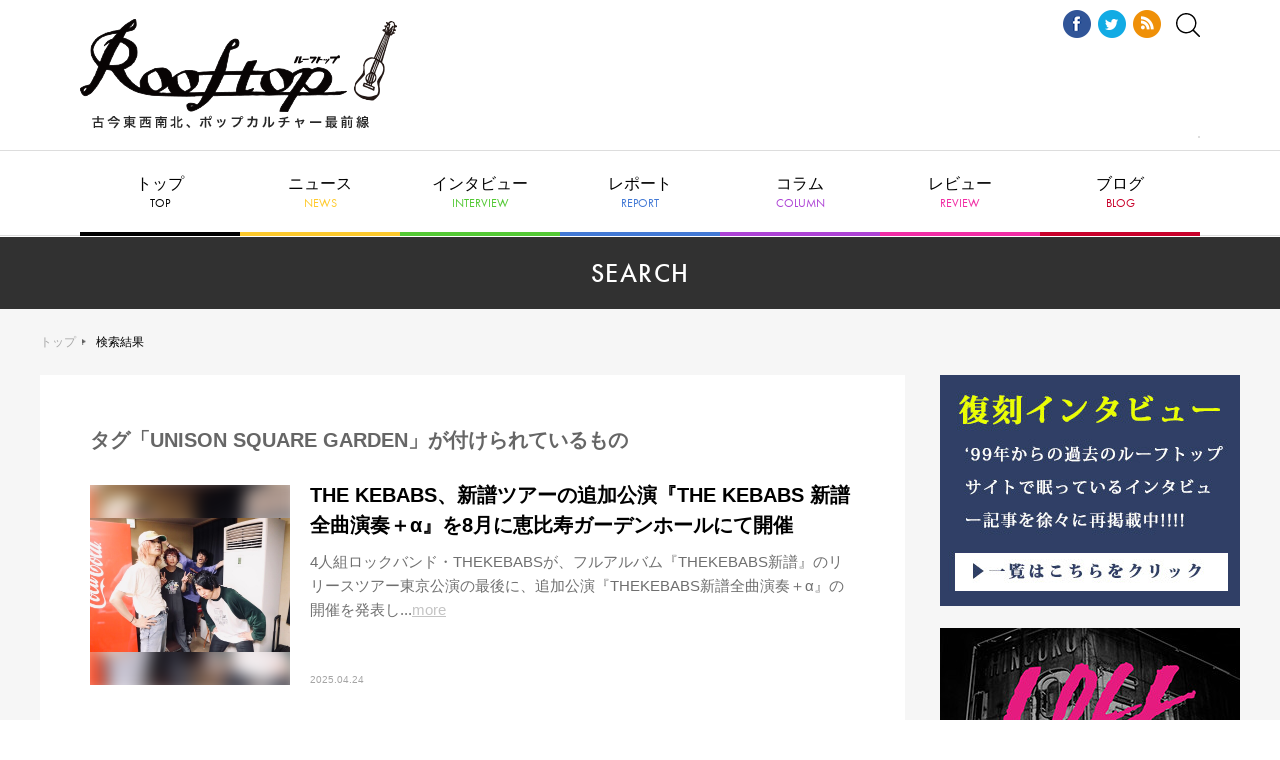

--- FILE ---
content_type: text/html; charset=UTF-8
request_url: https://rooftop1976.com/sys/search.cgi?tag=UNISON%20SQUARE%20GARDEN&limit=20&IncludeBlogs=36,37,38,40,41,45,49&Template=pc
body_size: 8695
content:
<!DOCTYPE html>
<html lang="ja">
<head>
<script async src="https://securepubads.g.doubleclick.net/tag/js/gpt.js"></script>
<script>
window.googletag = window.googletag || {cmd: []};
googletag.cmd.push(function() {
googletag.defineSlot('/9176203,22514575147/1755817', [728, 90], 'div-gpt-ad-1627464133958-0').addService(googletag.pubads());
googletag.pubads().enableSingleRequest();
googletag.pubads().collapseEmptyDivs(); //空のdivを閉じる
googletag.enableServices();
});
</script>
<!-- Global site tag (gtag.js) - Google Analytics -->
<script async src="https://www.googletagmanager.com/gtag/js?id=UA-18924837-1"></script>
<script>
window.dataLayer = window.dataLayer || [];
function gtag(){dataLayer.push(arguments);}
gtag('js', new Date());
gtag('config', 'UA-18924837-1', {
'page_title' : '検索結果'
});
</script>
<meta name="viewport" content="width=1240">
<meta http-equiv="X-UA-Compatible" content="IE=edge">
<meta charset="utf-8">
<title>検索結果 | Rooftop</title>
<link href="https://use.typekit.net/fhh0hsw.css" rel="stylesheet">
<link href="/assets/css/reset.css" rel="stylesheet">
<link href="/assets/lib/remodal/remodal.css" rel="stylesheet">
<link href="/assets/lib/remodal/remodal-default-theme.css" rel="stylesheet">
<link href="/assets/lib/slick/slick.css" rel="stylesheet">
<link href="/assets/lib/slick/slick-theme.css" rel="stylesheet">
<link href="/assets/css/style.css" rel="stylesheet">
</head>
<body id="top">
<!-- /9176203,22514575147/1755817 PC オーバーレイ <body>のすぐ下に設置してください -->
<div style='position:fixed;bottom:0;padding-bottom:env(safe-area-inset-bottom);left:0;right:0;width:100%;background:rgba(0, 0, 0, 0.7);z-index:99998;text-align:center;transform:translate3d(0, 0, 0);'>
<div id='div-gpt-ad-1627464133958-0' style='margin:auto;text-align:center;z-index:99999;'>
<script>
googletag.cmd.push(function() { googletag.display('div-gpt-ad-1627464133958-0'); });
</script>
</div>
</div>
<!-- .f-header -->
<header class="f-header">
<h1 class="f-header__logo"><a href="/"><img src="/assets/img/f-header/logo-rooftop.png" alt="Rooftop ルーフトップ"></a></h1>
<div class="f-header__ad">
<script src="//cdn.gmossp-sp.jp/ads/loader.js?space_id=g912507" charset="utf-8" language="JavaScript"></script>
<script language='javascript'>
gmossp_forsp.ad('g912507');
</script>
</div>
</div>  
<div class="f-header__aside">
<ul class="f-header__sns">
<li><a href="https://www.facebook.com/rooftop1976" target="_blank"><img src="/assets/img/f-header/icon-fb.png" alt="Facebook"></a></li>
<li><a href="https://twitter.com/rooftop1976" target="_blank"><img src="/assets/img/f-header/icon-tw.png" alt="Twitter"></a></li>
<li><a href="/rss.xml" target="_blank"><img src="/assets/img/f-header/icon-rss.png" alt="RSS"></a></li>
</ul>
<div class="f-header__search"><a data-remodal-target="search"><img src="/assets/img/f-header/icon-search.svg" alt=""></a></div>
</div>
</header>
<!-- /.f-header -->            
<!-- .f-search -->
<div class="f-search remodal" data-remodal-id="search" data-remodal-options="hashTracking: false">
<div class="f-search__form">
<form action="https://rooftop1976.com/sys/search.cgi" method="get">
<input type="hidden" name="Template" value="pc" />
<input type="text" placeholder="キーワードで記事を検索" class="f-search__form__input" name="search" value=""><button type="submit" class="f-search__form__btn">検索する</button>
<input type="hidden" name="IncludeBlogs" value="35,36,38,37,40,45,41,49" />
</form>
</div>
<div data-remodal-action="close" class="f-search__close" aria-label="Close"><img src="/assets/img/f-search/close.png" alt=""></div>
</div>
<!-- /.f-search -->       
<!-- .f-gnav -->
<nav class="f-gnav">
<ul class="f-gnav__list">
<li><a href="/">トップ<span class="tk-futura-pt">TOP</span></a></li>
<li><a href="/news/">ニュース<span class="tk-futura-pt">NEWS</span></a></li>
<li><a href="/interview/">インタビュー<span class="tk-futura-pt">INTERVIEW</span></a></li>
<li><a href="/report/">レポート<span class="tk-futura-pt">REPORT</span></a></li>
<li><a href="/column/">コラム<span class="tk-futura-pt">COLUMN</span></a></li>
<li><a href="/review/">レビュー<span class="tk-futura-pt">REVIEW</span></a></li>
<li class="f-gnav__list__has-child">
<a>ブログ<span class="tk-futura-pt">BLOG</span></a>
<ul class="f-gnav__list__child">
<li><a href="/burai/">編集無頼帖</a></li>
<!--<li><a href="/aiko/">編集部日記</a></li>-->
</ul>
</li>
</ul>
</nav>
<!-- /.f-gnav -->   
<!-- .f-contents -->
<div class="f-contents f-contents--cat">
<!-- .f-cat-header -->
<div class="f-cat-header">
<h2 class="f-cat-header__ttl tk-futura-pt">SEARCH</h2>
</div>
<!-- /.f-cat-header -->
<div class="f-contents__container">
<!-- .f-breadcrumb -->
<div class="f-breadcrumb">
<p class="f-breadcrumb__list"><a href="/">トップ</a><span class="f-breadcrumb__list__current">検索結果</span></p>
</div>
<!-- /.f-breadcrumb -->
<!-- .f-main -->
<main class="f-main">
<div class="c-archive-vertical">
<div class="c-archive-ttl">
タグ「UNISON SQUARE GARDEN」が付けられているもの
</div>
<ul class="c-article-media-list">
<li class="c-article-media">  
<div class="c-article-media__img">
<div class="c-article-media__img__bg" style="background-image: url(https://rooftop1976.com/news/THEKEBABS250424.jpg);"></div>
<a href="https://rooftop1976.com/news/2025/04/24211000.php"><img src="https://rooftop1976.com/news/THEKEBABS250424.jpg" alt="" /></a>
</div>
<div class="c-article-media__body">
<h3 class="c-article-media__ttl"><a href="https://rooftop1976.com/news/2025/04/24211000.php">THE KEBABS、新譜ツアーの追加公演『THE KEBABS 新譜全曲演奏＋α』を8月に恵比寿ガーデンホールにて開催</a></h3>
<p class="c-article-media__summary">4人組ロックバンド・THEKEBABSが、フルアルバム『THEKEBABS新譜』のリリースツアー東京公演の最後に、追加公演『THEKEBABS新譜全曲演奏＋&alpha;』の開催を発表し...<a href="https://rooftop1976.com/news/2025/04/24211000.php">more</a></p>
<p class="c-article-media__release-date">2025.04.24</p>
</div>
</li>
<li class="c-article-media">  
<div class="c-article-media__img">
<div class="c-article-media__img__bg" style="background-image: url(https://rooftop1976.com/news/shimpu_fix_h1_250326.png);"></div>
<a href="https://rooftop1976.com/news/2025/03/30210000.php"><img src="https://rooftop1976.com/news/shimpu_fix_h1_250326.png" alt="" /></a>
</div>
<div class="c-article-media__body">
<h3 class="c-article-media__ttl"><a href="https://rooftop1976.com/news/2025/03/30210000.php">THE KEBABS、3年半ぶりのフルアルバム『THE KEBABS 新譜』発売決定</a></h3>
<p class="c-article-media__summary">神出鬼没の4人組ロックバンド・THEKEBABSが、約3年半ぶりとなるフルアルバムのリリースを発表した。新曲10曲に加え、2024年6月19日に開催したイベント『THEKEBABS締...<a href="https://rooftop1976.com/news/2025/03/30210000.php">more</a></p>
<p class="c-article-media__release-date">2025.03.30</p>
</div>
</li>
<li class="c-article-media">  
<div class="c-article-media__img">
<div class="c-article-media__img__bg" style="background-image: url(https://rooftop1976.com/news/cb2dbb22e3c193502d6a09fd5a0cffb80a1d1638.jpg);"></div>
<a href="https://rooftop1976.com/news/2024/03/18120000.php"><img src="https://rooftop1976.com/news/cb2dbb22e3c193502d6a09fd5a0cffb80a1d1638.jpg" alt="" /></a>
</div>
<div class="c-article-media__body">
<h3 class="c-article-media__ttl"><a href="https://rooftop1976.com/news/2024/03/18120000.php">夏川椎菜、田淵智也（UNISON SQUARE GARDEN）とタッグを組んだ8thシングル「シャドウボクサー」を4月17日＝417（シイナ）の日にリリース！ 先行配信もスタート！</a></h3>
<p class="c-article-media__summary">声優・アーティストとして活動する夏川椎菜の8枚目のシングル「シャドウボクサー」が4月17日（水）に発売決定。3月17日（日）にジャケットや収録情報、ミュージックビデオが初解禁され、3月18日（...<a href="https://rooftop1976.com/news/2024/03/18120000.php">more</a></p>
<p class="c-article-media__release-date">2024.03.18</p>
</div>
</li>
<li class="c-article-media">  
<div class="c-article-media__img">
<div class="c-article-media__img__bg" style="background-image: url(https://rooftop1976.com/report/c7f73988e74dd2a7b30812fa3f787e75c08f9caa.jpg);"></div>
<a href="https://rooftop1976.com/report/2023/11/21153000.php"><img src="https://rooftop1976.com/report/c7f73988e74dd2a7b30812fa3f787e75c08f9caa.jpg" alt="" /></a>
</div>
<div class="c-article-media__body">
<h3 class="c-article-media__ttl"><a href="https://rooftop1976.com/report/2023/11/21153000.php">ONIGAWARA、豪華ゲストを迎えて新宿LOFTで行なった主催フェス『10周年だよ！ガワラまつり』大盛況！ 2カ月連続リリースも発表！</a></h3>
<p class="c-article-media__summary">ONIGAWARAが主催フェス『10周年だよ！ガワラまつり』を2023年11月18日（土）東京・新宿LOFTにて開催。集まったガワラー（ファンの総称）、共演者のファンも巻き込んで、10周年を盛大に.....<a href="https://rooftop1976.com/report/2023/11/21153000.php">more</a></p>
<p class="c-article-media__release-date">2023.11.21</p>
</div>
</li>
<li class="c-article-media">  
<div class="c-article-media__img">
<div class="c-article-media__img__bg" style="background-image: url(https://rooftop1976.com/news/0a6dd980828cf8c91736f0aef88e4809db1849b4.jpg);"></div>
<a href="https://rooftop1976.com/news/2023/11/10220000.php"><img src="https://rooftop1976.com/news/0a6dd980828cf8c91736f0aef88e4809db1849b4.jpg" alt="" /></a>
</div>
<div class="c-article-media__body">
<h3 class="c-article-media__ttl"><a href="https://rooftop1976.com/news/2023/11/10220000.php">a flood of circle主催『A FLOOD OF CIRCUS 2024』にLiSA、ドミコ、時速36km、UNISON SQUARE GARDENの出演が決定！ チケット先行受付スタート</a></h3>
<p class="c-article-media__summary">2024年1月より開催となる、afloodofcircle流ロックンロールサーカス『AFLOODOFCIRCUS2024』に、LiSA、ドミコ、時速36km、UNISONSQUAR...<a href="https://rooftop1976.com/news/2023/11/10220000.php">more</a></p>
<p class="c-article-media__release-date">2023.11.10</p>
</div>
</li>
<li class="c-article-media">  
<div class="c-article-media__img">
<div class="c-article-media__img__bg" style="background-image: url(https://rooftop1976.com/news/1009_throwcurveTalk_Flyer0815_5x4_0-548x685.jpg);"></div>
<a href="https://rooftop1976.com/news/2023/09/08150708.php"><img src="https://rooftop1976.com/news/1009_throwcurveTalk_Flyer0815_5x4_0-548x685.jpg" alt="" /></a>
</div>
<div class="c-article-media__body">
<h3 class="c-article-media__ttl"><a href="https://rooftop1976.com/news/2023/09/08150708.php">throwcurveデビュー20周年＆サブスク解禁記念トークイベント、『スロウカーヴは語れない (that made me nasty)』10月9日（月）LOFT9 Shibuyaにて開催！ 出演：ナカムラリョウ（throwcurve）、田淵智也（UNISON SQUARE GARDEN / THE KEBABS）他</a></h3>
<p class="c-article-media__summary">throwcurveデビュー20周年＆サブスク解禁記念トークイベント『スロウカーヴは語れない(thatmademenasty)』が、10月9日（月）LOFT9Shibuyaにて開催される...<a href="https://rooftop1976.com/news/2023/09/08150708.php">more</a></p>
<p class="c-article-media__release-date">2023.09.08</p>
</div>
</li>
<li class="c-article-media">  
<div class="c-article-media__img">
<div class="c-article-media__img__bg" style="background-image: url(https://rooftop1976.com/news/eb98e6a9311e9647f94eecae5626d97d497bb99a.jpg);"></div>
<a href="https://rooftop1976.com/news/2023/07/18193040.php"><img src="https://rooftop1976.com/news/eb98e6a9311e9647f94eecae5626d97d497bb99a.jpg" alt="" /></a>
</div>
<div class="c-article-media__body">
<h3 class="c-article-media__ttl"><a href="https://rooftop1976.com/news/2023/07/18193040.php">斎藤宏介（UNISON SQUARE GARDEN/XIIX）によるレギュラー番組『斎遊記』第23回目の放送のゲストは、山田将司（THE BACK HORN）！</a></h3>
<p class="c-article-media__summary">株式会社スペースシャワーネットワークが運営する日本最大の音楽専門チャンネル・スペースシャワーTVは、斎藤宏介（UNISONSQUAREGARDEN/XIIX）によるレギュラー番組『斎遊記』...<a href="https://rooftop1976.com/news/2023/07/18193040.php">more</a></p>
<p class="c-article-media__release-date">2023.07.18</p>
</div>
</li>
<li class="c-article-media">  
<div class="c-article-media__img">
<div class="c-article-media__img__bg" style="background-image: url(https://rooftop1976.com/report/3a1d2e1a06f4998c1921b4b14187d74682a1ef80.jpg);"></div>
<a href="https://rooftop1976.com/report/2022/11/08160000.php"><img src="https://rooftop1976.com/report/3a1d2e1a06f4998c1921b4b14187d74682a1ef80.jpg" alt="" /></a>
</div>
<div class="c-article-media__body">
<h3 class="c-article-media__ttl"><a href="https://rooftop1976.com/report/2022/11/08160000.php">『バズリズム LIVE』Day2にUNISON SQUARE GARDEN、go!go!vanillas、THE ORAL CIGARETTES、東京スカパラダイスオーケストラ、SUPER BEAVERら5組が4時間超にわたって競演！</a></h3>
<p class="c-article-media__summary">『バズリズムLIVE2022』Day2公演が11月6日（日）に神奈川県・横浜アリーナで開催された。『バズリズムLIVE』は日本テレビ系列の番組『バズリズム02』が発信する音楽イベントとし...<a href="https://rooftop1976.com/report/2022/11/08160000.php">more</a></p>
<p class="c-article-media__release-date">2022.11.08</p>
</div>
</li>
<li class="c-article-media">  
<div class="c-article-media__img">
<div class="c-article-media__img__bg" style="background-image: url(https://rooftop1976.com/news/7fc0928dab0539a8fd31814eeeae4f8db72220ae.jpg);"></div>
<a href="https://rooftop1976.com/news/2022/10/07185000.php"><img src="https://rooftop1976.com/news/7fc0928dab0539a8fd31814eeeae4f8db72220ae.jpg" alt="" /></a>
</div>
<div class="c-article-media__body">
<h3 class="c-article-media__ttl"><a href="https://rooftop1976.com/news/2022/10/07185000.php">キャッチーなメロディと疾走感あるポップサウンドを更新し続けるUNISON SQUARE GARDENが「THE FIRST TAKE」に初登場！ 2011年にリリース以来バンドの代表曲であり続ける「オリオンをなぞる」の一発撮りパフォーマンスを披露！</a></h3>
<p class="c-article-media__summary">YouTubeチャンネル「THEFIRSTTAKE」の第251回公開の詳細が発表となった。「THEFIRSTTAKE」は、一発撮りのパフォーマンスを鮮明に切り取るYou...<a href="https://rooftop1976.com/news/2022/10/07185000.php">more</a></p>
<p class="c-article-media__release-date">2022.10.07</p>
</div>
</li>
<li class="c-article-media">  
<div class="c-article-media__img">
<div class="c-article-media__img__bg" style="background-image: url(https://rooftop1976.com/news/f50533fe08d9730f677761d8fc20cc82a063af07.jpg);"></div>
<a href="https://rooftop1976.com/news/2022/09/10000000.php"><img src="https://rooftop1976.com/news/f50533fe08d9730f677761d8fc20cc82a063af07.jpg" alt="" /></a>
</div>
<div class="c-article-media__body">
<h3 class="c-article-media__ttl"><a href="https://rooftop1976.com/news/2022/09/10000000.php">『バズリズム LIVE 2022』の出演アーティスト発表！ 2日間にわたって全10組が参加！</a></h3>
<p class="c-article-media__summary">11月5日（土）と6日（日）に神奈川・横浜アリーナで開催される『バズリズムLIVE2022』の出演アーティストが明らかにされた。『バズリズムLIVE』は日本テレビ系列の番...<a href="https://rooftop1976.com/news/2022/09/10000000.php">more</a></p>
<p class="c-article-media__release-date">2022.09.10</p>
</div>
</li>
<li class="c-article-media">  
<div class="c-article-media__img">
<div class="c-article-media__img__bg" style="background-image: url(https://rooftop1976.com/news/020f3e56e2e03c76f086cffe888c421863c9049f.jpg);"></div>
<a href="https://rooftop1976.com/news/2022/07/14110000.php"><img src="https://rooftop1976.com/news/020f3e56e2e03c76f086cffe888c421863c9049f.jpg" alt="" /></a>
</div>
<div class="c-article-media__body">
<h3 class="c-article-media__ttl"><a href="https://rooftop1976.com/news/2022/07/14110000.php">THE KEBABS、8月に24時間番組『THE KEBABSの日』配信決定！ LINE公式アカウント友だち追加でライブチケット先行も</a></h3>
<p class="c-article-media__summary">Vo&amp;Gt：佐々木亮介（afloodofcircle）、Gt：新井弘毅（ex-serialTVdrama）、Ba：田淵智也（UNISONSQUAREGARDEN）、Dr：鈴木...<a href="https://rooftop1976.com/news/2022/07/14110000.php">more</a></p>
<p class="c-article-media__release-date">2022.07.14</p>
</div>
</li>
<li class="c-article-media">  
<div class="c-article-media__img">
<div class="c-article-media__img__bg" style="background-image: url(https://rooftop1976.com/news/halca_main_Asha_mini.jpg);"></div>
<a href="https://rooftop1976.com/news/2022/06/14200000.php"><img src="https://rooftop1976.com/news/halca_main_Asha_mini.jpg" alt="" /></a>
</div>
<div class="c-article-media__body">
<h3 class="c-article-media__ttl"><a href="https://rooftop1976.com/news/2022/06/14200000.php">halca、話題のTVアニメOP両A面シングルが8月17日発売決定！ 自身初のフィーチャリングアーティストは鈴木愛奈！</a></h3>
<p class="c-article-media__summary">halcaの8thシングル『誰彼スクランブル/あれこれドラスティックfeat.鈴木愛奈』が8月17日（水）にリリースされることがあきらかとなった。このシングルは、7...<a href="https://rooftop1976.com/news/2022/06/14200000.php">more</a></p>
<p class="c-article-media__release-date">2022.06.14</p>
</div>
</li>
<li class="c-article-media">  
<div class="c-article-media__img">
<div class="c-article-media__img__bg" style="background-image: url(https://rooftop1976.com/news/0323.png);"></div>
<a href="https://rooftop1976.com/news/2022/03/25122000.php"><img src="https://rooftop1976.com/news/0323.png" alt="" /></a>
</div>
<div class="c-article-media__body">
<h3 class="c-article-media__ttl"><a href="https://rooftop1976.com/news/2022/03/25122000.php">斎藤宏介（UNISON SQUARE GARDEN / XllX）・牧達弥（go!go!vanillas）をゲストに迎えたスペシャルトーク＆ライブ公開収録の開催が決定！</a></h3>
<p class="c-article-media__summary">奈良の街中が音楽であふれるイベント『ムジークフェストなら2022』。5月27日（金）に、このイベントとFM802で毎週日曜日に放送中の『Chillin&rsquo;Sunday』がコラボしてス...<a href="https://rooftop1976.com/news/2022/03/25122000.php">more</a></p>
<p class="c-article-media__release-date">2022.03.25</p>
</div>
</li>
<li class="c-article-media">  
<div class="c-article-media__img">
<div class="c-article-media__img__bg" style="background-image: url(https://rooftop1976.com/news/AFOC2021_Asha_web.jpg);"></div>
<a href="https://rooftop1976.com/news/2021/08/03210000.php"><img src="https://rooftop1976.com/news/AFOC2021_Asha_web.jpg" alt="" /></a>
</div>
<div class="c-article-media__body">
<h3 class="c-article-media__ttl"><a href="https://rooftop1976.com/news/2021/08/03210000.php">a flood of circle「GIFT ROCKS -Medley-」を本日24時解禁！ オマージュを散りばめたMV「GIFT ROCKS」は8月4日（水）21時にプレミア公開！</a></h3>
<p class="c-article-media__summary">信頼する5組のアーティストに楽曲提供をしてもらい、afloodofcircleがその曲をレコーディングしてリリースするという前代未聞のアルバム『GIFTROCKS』。その5曲をメドレー形式...<a href="https://rooftop1976.com/news/2021/08/03210000.php">more</a></p>
<p class="c-article-media__release-date">2021.08.03</p>
</div>
</li>
<li class="c-article-media">  
<div class="c-article-media__img">
<div class="c-article-media__img__bg" style="background-image: url(https://rooftop1976.com/news/AFOC2021_Asha_.jpg);"></div>
<a href="https://rooftop1976.com/news/2021/04/01210000.php"><img src="https://rooftop1976.com/news/AFOC2021_Asha_.jpg" alt="" /></a>
</div>
<div class="c-article-media__body">
<h3 class="c-article-media__ttl"><a href="https://rooftop1976.com/news/2021/04/01210000.php">山中さわお（the pillows）、田淵智也（UNISON SQUARE GARDEN）、THE BACK HORNら豪華アーティストが作詞作曲で参加し、a flood of circleが制作したアルバム『GIFT ROCKS』リリース決定！ 15周年記念ポップアップストアの開催も決定！</a></h3>
<p class="c-article-media__summary">afloodofcircleが8月11日（水）にバンド結成15周年アニバーサリーアルバム『GIFTROCKS』をリリースすることを発表した。15年の活動の中で出会った信...<a href="https://rooftop1976.com/news/2021/04/01210000.php">more</a></p>
<p class="c-article-media__release-date">2021.04.01</p>
</div>
</li>
<li class="c-article-media">  
<div class="c-article-media__img">
<div class="c-article-media__img__bg" style="background-image: url(https://rooftop1976.com/news/dd3fdeb6c030e98bb2bb64ec338cc26046bfc0ae.jpg);"></div>
<a href="https://rooftop1976.com/news/2021/03/25120000.php"><img src="https://rooftop1976.com/news/dd3fdeb6c030e98bb2bb64ec338cc26046bfc0ae.jpg" alt="" /></a>
</div>
<div class="c-article-media__body">
<h3 class="c-article-media__ttl"><a href="https://rooftop1976.com/news/2021/03/25120000.php">the pillows、再現ツアー第3弾の開催日程を発表！</a></h3>
<p class="c-article-media__summary">thepillowsが、過去に発表したアルバムを再現するツアー『RETURNTOTHIRDMOVEMENT!』の第3弾を5月から7月にかけて開催することを発表した。...<a href="https://rooftop1976.com/news/2021/03/25120000.php">more</a></p>
<p class="c-article-media__release-date">2021.03.25</p>
</div>
</li>
<li class="c-article-media">  
<div class="c-article-media__img">
<div class="c-article-media__img__bg" style="background-image: url(https://rooftop1976.com/news/022afad9dec2e124b6a538d6bfb39c0690d1d58d.jpg);"></div>
<a href="https://rooftop1976.com/news/2020/12/29210000.php"><img src="https://rooftop1976.com/news/022afad9dec2e124b6a538d6bfb39c0690d1d58d.jpg" alt="" /></a>
</div>
<div class="c-article-media__body">
<h3 class="c-article-media__ttl"><a href="https://rooftop1976.com/news/2020/12/29210000.php">佐々木亮介（a flood of circle）、新井弘毅（ex. serial TV drama）、田淵智也（UNISON SQUARE GARDEN）、鈴木浩之（ex. ART-SCHOOL）から成るTHE KEBABS、音源未収録新曲「ラビュラ」のライブ映像を急遽公開！</a></h3>
<p class="c-article-media__summary">佐々木亮介（afloodofcircle）、新井弘毅（ex.serialTVdrama）、田淵智也（UNISONSQUAREGARDEN）、鈴木浩之（ex.ART-SCHOOL）と...<a href="https://rooftop1976.com/news/2020/12/29210000.php">more</a></p>
<p class="c-article-media__release-date">2020.12.29</p>
</div>
</li>
<li class="c-article-media">  
<div class="c-article-media__img">
<div class="c-article-media__img__bg" style="background-image: url(https://rooftop1976.com/news/0c66604c41a066d23b66c66ae4013a95cf20d596.jpg);"></div>
<a href="https://rooftop1976.com/news/2020/11/30185133.php"><img src="https://rooftop1976.com/news/0c66604c41a066d23b66c66ae4013a95cf20d596.jpg" alt="" /></a>
</div>
<div class="c-article-media__body">
<h3 class="c-article-media__ttl"><a href="https://rooftop1976.com/news/2020/11/30185133.php">佐々木亮介（a flood of circle）、新井弘毅（ex. serial TV drama）、田淵智也（UNISON SQUARE GARDEN）、鈴木浩之（ex. ART-SCHOOL）から成るTHE KEBABSが師走を駆け抜ける2部構成のイベントを2日間開催！</a></h3>
<p class="c-article-media__summary">佐々木亮介（afloodofcircle）、新井弘毅（ex.serialTVdrama）、田淵智也（UNISONSQUAREGARDEN）、鈴木浩之（ex.ART-SCHOOL）で...<a href="https://rooftop1976.com/news/2020/11/30185133.php">more</a></p>
<p class="c-article-media__release-date">2020.11.30</p>
</div>
</li>
<li class="c-article-media">  
<div class="c-article-media__img">
<div class="c-article-media__img__bg" style="background-image: url(https://rooftop1976.com/news/IMG_1067.jpg);"></div>
<a href="https://rooftop1976.com/news/2020/02/26122222.php"><img src="https://rooftop1976.com/news/IMG_1067.jpg" alt="" /></a>
</div>
<div class="c-article-media__body">
<h3 class="c-article-media__ttl"><a href="https://rooftop1976.com/news/2020/02/26122222.php">THE KEBABSのライブアルバムが本日リリース＆ミュージックビデオ公開！ 驚きのパンダの正体は？</a></h3>
<p class="c-article-media__summary">THEKEBABSが本日2月26日（水）にデビューライブアルバム『THEKEBABS』をリリースする。また、アルバム収録曲「オーロラソース」のミュージックビデオも公開された。バンド...<a href="https://rooftop1976.com/news/2020/02/26122222.php">more</a></p>
<p class="c-article-media__release-date">2020.02.26</p>
</div>
</li>
<li class="c-article-media">  
<div class="c-article-media__img">
<div class="c-article-media__img__bg" style="background-image: url(https://rooftop1976.com/news/20200106_VK_01_0029.jpg);"></div>
<a href="https://rooftop1976.com/news/2020/01/07210000.php"><img src="https://rooftop1976.com/news/20200106_VK_01_0029.jpg" alt="" /></a>
</div>
<div class="c-article-media__body">
<h3 class="c-article-media__ttl"><a href="https://rooftop1976.com/news/2020/01/07210000.php">AFOC佐々木、USG田淵、新井弘毅、鈴木浩之から成るTHE KEBABSがライブアルバムの収録内容を公開！</a></h3>
<p class="c-article-media__summary">昨夜1月6日（月）にレコーディング・ライブ『THEKEBABS録音』を行なったTHEKEBABSが、2月26日（水）に発売するアルバムの収録内容を公開した。ライブのセットリスト通りの...<a href="https://rooftop1976.com/news/2020/01/07210000.php">more</a></p>
<p class="c-article-media__release-date">2020.01.07</p>
</div>
</li>
</ul>
<ul class="c-pager">
<li><a href="https://rooftop1976.com/sys/search.cgi?search=UNISON%20SQUARE%20GARDEN&__mode=tag&IncludeBlogs=36%2C37%2C38%2C40%2C41%2C45%2C49&blog_id=36&limit=20&page=1&Template=pc" class="c-pager__page c-pager__page--current">1</a></li>
&nbsp;
<li><a href="https://rooftop1976.com/sys/search.cgi?search=UNISON%20SQUARE%20GARDEN&__mode=tag&IncludeBlogs=36%2C37%2C38%2C40%2C41%2C45%2C49&blog_id=36&limit=20&page=2&Template=pc" class="c-pager__page">2</a></li>
&nbsp;
<li><a href="https://rooftop1976.com/sys/search.cgi?search=UNISON%20SQUARE%20GARDEN&__mode=tag&IncludeBlogs=36%2C37%2C38%2C40%2C41%2C45%2C49&blog_id=36&limit=20&page=2&Template=pc" rel="next" class="c-pager__arrow"><img src="/assets/img/c-pager/icon-arrow-right.png" alt=""></a></li>
</ul>
</div>
</main>
<!-- /.f-main -->
<!-- .f-aside -->
<div class="f-aside">
<div class="f-aside__bnr">
<a href="https://rooftop1976.com/sys/search.cgi?Template=pc&search=【復刻インタビュー】&IncludeBlogs=35%2C36%2C38%2C37%2C40%2C45%2C41%2C49" target="_blank"><img src="https://rooftop1976.com/bn_fukkoku.jpg" alt="復刻" /></a>
</div>
<div class="f-aside__bnr">
<a href="http://www.loft-prj.co.jp/loftarchives/" target="_blank"><img src="https://rooftop1976.com/bn_ar.jpg" alt="ロフトアーカイブス" /></a>
</div>
<div class="f-aside__bnr">
<a href="http://www.loft-prj.co.jp/LOFT/20th/index.html"><img src="http://www.loft-prj.co.jp/LOFT/20th/img/bnr_kabuki20th.jpg" alt="lpo" /></a>
</div>
<div class="f-aside__bnr">
<a href="http://www.loft-prj.co.jp/books/book_lpo.html"><img src="/2017/07/04/bnr_lpo.jpg" alt="lpo" /></a>
</div>
</div>
<!-- /.f-aside -->
</div>
<!-- /.f-contents__container -->
</div>
<!-- /.f-contents -->
<!-- .f-footer -->
<footer class="f-footer">
<div class="f-footer__nav">
<h3 class="f-footer__nav__logo"><a href="/"><img src="/assets/img/f-footer/logo-rooftop.png" alt="Rooftop ルーフトップ"></a></h3>
<ul class="f-footer__nav__list">
<li><a href="/about.php">Rooftopについて</a></li>
<li><a href="/company.php">運営会社</a></li>
<li><a href="/backnumber.php">バックナンバー取寄方法</a></li>
<li><a href="/shop.php">配布店目録</a></li>
<li><a href="/provide.php">情報提供</a></li>
<li><a href="/ad.php">広告料金</a></li>
<li class="u-bb-none"><a href="mailto:rooftop@rooftop.cc">お問い合わせ</a></li>
</ul>
</div>
<div class="f-footer__project">
<ul class="f-footer__project__list">
<li><a href="http://www.loft-prj.co.jp/LOFT/" target="_blank"><img src="/assets/img/f-footer/logo-loft.png" alt="新宿LOFT"></a></li>
<li><a href="http://www.loft-prj.co.jp/SHELTER/" target="_blank"><img src="/assets/img/f-footer/logo-shelter.png" alt="下北沢SHELTER"></a></li>
<li><a href="http://www.loft-prj.co.jp/PLUSONE/" target="_blank"><img src="/assets/img/f-footer/logo-plusone.png" alt="LOFT/PLUSONE"></a></li>
<li><a href="http://www.loft-prj.co.jp/loft9/" target="_blank"><img src="/assets/img/f-footer/logo-loft9.png" alt="LOFT9 Shibuya"></a></li>
<li><a href="http://loft-prj.co.jp/heaven/" target="_blank"><img src="/assets/img/f-footer/logo-heaven.png" alt="LOFT HEAVEN"></a></li>
<li><a href="http://www.loft-prj.co.jp/naked/" target="_blank"><img src="/assets/img/f-footer/logo-naked.png" alt="TALK & MUSIC Naked Loft"></a></li>
<li><a href="http://www.loft-prj.co.jp/lofta/" target="_blank"><img src="/assets/img/f-footer/logo-lofta.png" alt="Loft A"></a></li>
<li><a href="http://www.loft-prj.co.jp/west/" target="_blank"><img src="/assets/img/f-footer/logo-west.png" alt="ロフトプラスワン WEST"></a></li>
<li><a href="http://www.loft-prj.co.jp/rockcafe/" target="_blank"><img src="/assets/img/f-footer/logo-rockcafe.png" alt="ROCK CAFE LOFT"></a></li>
</ul>
</div>
<div class="f-footer__sns">
<ul class="f-footer__sns__list">
<li><a href="https://twitter.com/rooftop1976" target="_blank"><img src="/assets/img/f-footer/icon-tw.png" alt="Twitter"></a></li>
<li><a href="https://www.facebook.com/rooftop1976" target="_blank"><img src="/assets/img/f-footer/icon-fb.png" alt="Facebook"></a></li>
</ul>
</div>
<div class="f-footer__notation">
<p class="f-footer__notation__note">このサイトは(有)ルーフトップによって運営されています。記事及び写真・イラストの無断復転載は固くお断り致します。</p>
<p class="f-footer__notation__copyright"><small>© Copyright ROOFTOP.All Rights Reserved</small></p>
</div>
</footer>
<!-- /.f-footer -->
<!-- .f-go-top -->
<div class="f-go-top"><a href="#top" data-scroll><img src="/assets/img/f-go-top/icon-go-top.png" alt=""></a></div>
<!-- /.f-go-top -->
<script src="/assets/js/jquery-3.3.1.min.js"></script>
<script src="/assets/lib/slick/slick.min.js"></script>
<script src="/assets/lib/remodal/remodal.min.js"></script>
<script src="/assets/lib/object-fit-images/ofi.min.js"></script>
<script src="/assets/lib/masonry/masonry.pkgd.min.js"></script>
<script src="/assets/lib/smooth-scroll/smooth-scroll.min.js"></script>
<script src="/assets/lib/imagesloaded/imagesloaded.js"></script>
<script src="/assets/js/common.js"></script>
</body>
</html>


--- FILE ---
content_type: text/html; charset=utf-8
request_url: https://www.google.com/recaptcha/api2/aframe
body_size: 267
content:
<!DOCTYPE HTML><html><head><meta http-equiv="content-type" content="text/html; charset=UTF-8"></head><body><script nonce="pa0su8EFFiYTP4JD5hDU_w">/** Anti-fraud and anti-abuse applications only. See google.com/recaptcha */ try{var clients={'sodar':'https://pagead2.googlesyndication.com/pagead/sodar?'};window.addEventListener("message",function(a){try{if(a.source===window.parent){var b=JSON.parse(a.data);var c=clients[b['id']];if(c){var d=document.createElement('img');d.src=c+b['params']+'&rc='+(localStorage.getItem("rc::a")?sessionStorage.getItem("rc::b"):"");window.document.body.appendChild(d);sessionStorage.setItem("rc::e",parseInt(sessionStorage.getItem("rc::e")||0)+1);localStorage.setItem("rc::h",'1768570205636');}}}catch(b){}});window.parent.postMessage("_grecaptcha_ready", "*");}catch(b){}</script></body></html>